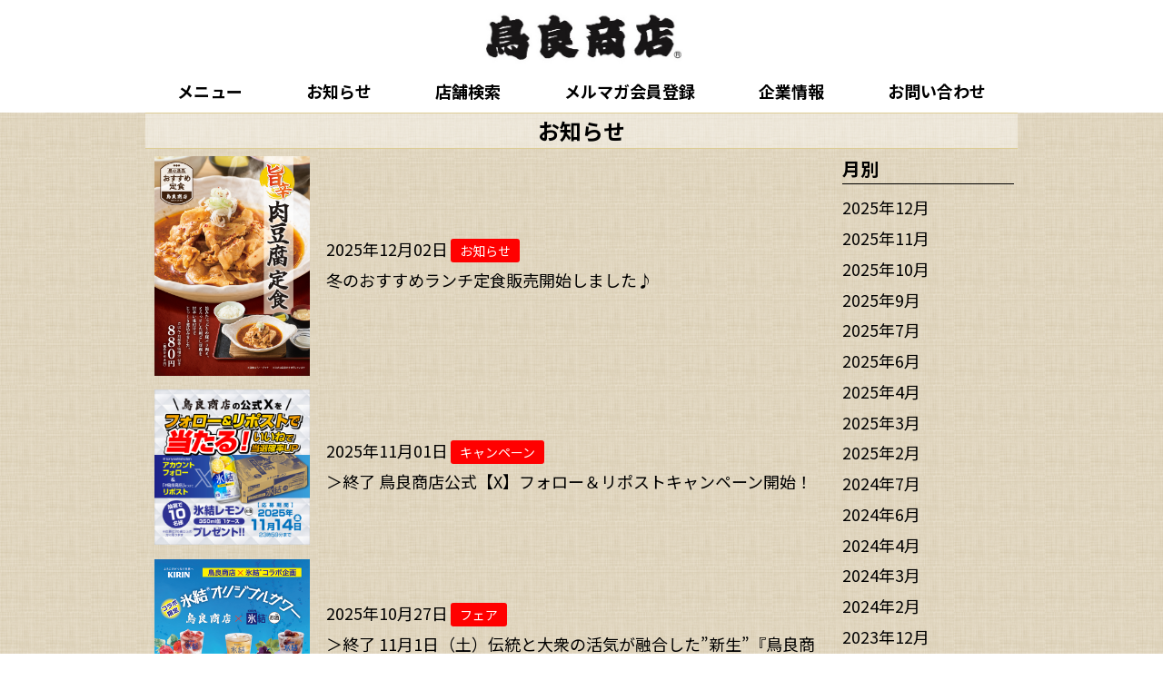

--- FILE ---
content_type: text/html; charset=UTF-8
request_url: https://toriyoshishoten.jp/news/
body_size: 10642
content:
<!DOCTYPE html>
<html lang="ja">

<head>
<meta charset="UTF-8">
<meta http-equiv="X-UA-Compatible" content="IE=edge" />
<meta name="viewport" content="width=device-width,initial-scale=1" />
<script src="https://kit.fontawesome.com/6289da0e1e.js" crossorigin="anonymous"></script>
<link rel="preconnect" href="https://fonts.googleapis.com">
<link rel="preconnect" href="https://fonts.gstatic.com" crossorigin>
<link href="https://fonts.googleapis.com/css2?family=Noto+Sans+JP:wght@300;400;700&family=Noto+Serif+JP:wght@300;400;700&display=swap" rel="stylesheet">
<link rel="stylesheet" href="https://toriyoshishoten.jp/wp-content/themes/rc_brand/style.css" type="text/css" media="all" />
<meta name='robots' content='index, follow, max-image-preview:large, max-snippet:-1, max-video-preview:-1' />
	<style>img:is([sizes="auto" i], [sizes^="auto," i]) { contain-intrinsic-size: 3000px 1500px }</style>
	
	<!-- This site is optimized with the Yoast SEO plugin v26.8 - https://yoast.com/product/yoast-seo-wordpress/ -->
	<title>ニュース | 鳥良商店</title>
	<meta name="description" content="鳥良商店 のニュース ページです。鶏料理屋ならではの商品を、美味しく気軽に。『鶏料理屋ならではの商品を、美味しく気軽にお楽しみいただく』をコンセプトに、看板料理手羽先唐揚はもちろんのこと、鶏くわ焼き、鶏そばといった鶏料理の魅力を味わい尽くせるラインナップが自慢です。" />
	<link rel="canonical" href="https://toriyoshishoten.jp/news/" />
	<link rel="next" href="https://toriyoshishoten.jp/news/page/2/" />
	<meta property="og:locale" content="ja_JP" />
	<meta property="og:type" content="website" />
	<meta property="og:title" content="ニュース | 鳥良商店" />
	<meta property="og:description" content="鳥良商店 のニュース ページです。鶏料理屋ならではの商品を、美味しく気軽に。『鶏料理屋ならではの商品を、美味しく気軽にお楽しみいただく』をコンセプトに、看板料理手羽先唐揚はもちろんのこと、鶏くわ焼き、鶏そばといった鶏料理の魅力を味わい尽くせるラインナップが自慢です。" />
	<meta property="og:url" content="https://toriyoshishoten.jp/news/" />
	<meta property="og:site_name" content="鳥良商店" />
	<meta name="twitter:card" content="summary_large_image" />
	<script type="application/ld+json" class="yoast-schema-graph">{"@context":"https://schema.org","@graph":[{"@type":"CollectionPage","@id":"https://toriyoshishoten.jp/news/","url":"https://toriyoshishoten.jp/news/","name":"ニュース | 鳥良商店","isPartOf":{"@id":"https://toriyoshishoten.jp/#website"},"description":"鳥良商店 のニュース ページです。鶏料理屋ならではの商品を、美味しく気軽に。『鶏料理屋ならではの商品を、美味しく気軽にお楽しみいただく』をコンセプトに、看板料理手羽先唐揚はもちろんのこと、鶏くわ焼き、鶏そばといった鶏料理の魅力を味わい尽くせるラインナップが自慢です。","breadcrumb":{"@id":"https://toriyoshishoten.jp/news/#breadcrumb"},"inLanguage":"ja"},{"@type":"BreadcrumbList","@id":"https://toriyoshishoten.jp/news/#breadcrumb","itemListElement":[{"@type":"ListItem","position":1,"name":"ホーム","item":"https://toriyoshishoten.jp/"},{"@type":"ListItem","position":2,"name":"ニュース"}]},{"@type":"WebSite","@id":"https://toriyoshishoten.jp/#website","url":"https://toriyoshishoten.jp/","name":"鳥良商店","description":"鶏料理専門店","potentialAction":[{"@type":"SearchAction","target":{"@type":"EntryPoint","urlTemplate":"https://toriyoshishoten.jp/?s={search_term_string}"},"query-input":{"@type":"PropertyValueSpecification","valueRequired":true,"valueName":"search_term_string"}}],"inLanguage":"ja"}]}</script>
	<!-- / Yoast SEO plugin. -->


<link rel="alternate" type="application/rss+xml" title="鳥良商店 &raquo; ニュース フィード" href="https://toriyoshishoten.jp/news/feed/" />
<link rel='stylesheet' id='wp-block-library-css' href='https://toriyoshishoten.jp/wp-includes/css/dist/block-library/style.min.css?ver=6.8.3' type='text/css' media='all' />
<style id='classic-theme-styles-inline-css' type='text/css'>
/*! This file is auto-generated */
.wp-block-button__link{color:#fff;background-color:#32373c;border-radius:9999px;box-shadow:none;text-decoration:none;padding:calc(.667em + 2px) calc(1.333em + 2px);font-size:1.125em}.wp-block-file__button{background:#32373c;color:#fff;text-decoration:none}
</style>
<style id='safe-svg-svg-icon-style-inline-css' type='text/css'>
.safe-svg-cover{text-align:center}.safe-svg-cover .safe-svg-inside{display:inline-block;max-width:100%}.safe-svg-cover svg{fill:currentColor;height:100%;max-height:100%;max-width:100%;width:100%}

</style>
<link rel='stylesheet' id='style-style-css' href='https://toriyoshishoten.jp/wp-content/themes/rc_brand/style.css?ver=6.8.3' type='text/css' media='all' />
<link rel='stylesheet' id='style-reset-css' href='https://cdn.jsdelivr.net/npm/destyle.css@3.0.2/destyle.css' type='text/css' media='all' />
<link rel='stylesheet' id='style-styles-css' href='https://toriyoshishoten.jp/wp-content/themes/rc_brand/assets/css/common.css' type='text/css' media='all' />
<link rel='stylesheet' id='style-drawer-css' href='https://cdnjs.cloudflare.com/ajax/libs/drawer/3.2.2/css/drawer.min.css' type='text/css' media='all' />
<link rel='stylesheet' id='style-swiper-css' href='https://cdnjs.cloudflare.com/ajax/libs/Swiper/8.4.7/swiper-bundle.css' type='text/css' media='all' />
<link rel='stylesheet' id='style-lightbox-css' href='https://cdnjs.cloudflare.com/ajax/libs/lightbox2/2.7.1/css/lightbox.css' type='text/css' media='all' />
<link rel='stylesheet' id='wp-pagenavi-css' href='https://toriyoshishoten.jp/wp-content/plugins/wp-pagenavi/pagenavi-css.css?ver=2.70' type='text/css' media='all' />
<script type="text/javascript" src="https://code.jquery.com/jquery-3.4.1.min.js?ver=3.4.1" id="jquery-js"></script>

		<!-- GA Google Analytics @ https://m0n.co/ga -->
		<script>
			(function(i,s,o,g,r,a,m){i['GoogleAnalyticsObject']=r;i[r]=i[r]||function(){
			(i[r].q=i[r].q||[]).push(arguments)},i[r].l=1*new Date();a=s.createElement(o),
			m=s.getElementsByTagName(o)[0];a.async=1;a.src=g;m.parentNode.insertBefore(a,m)
			})(window,document,'script','https://www.google-analytics.com/analytics.js','ga');
			ga('create', 'UA-147131784-3', 'auto');
			ga('send', 'pageview');
		</script>

	<!-- Markup (JSON-LD) structured in schema.org ver.4.8.1 START -->
<script type="application/ld+json">
{
    "@context": "https://schema.org",
    "@type": "BreadcrumbList",
    "itemListElement": [
        {
            "@type": "ListItem",
            "position": 1,
            "item": {
                "@id": "https://toriyoshishoten.jp",
                "name": "鳥良商店"
            }
        },
        {
            "@type": "ListItem",
            "position": 2,
            "item": {
                "@id": "https://toriyoshishoten.jp/news/",
                "name": "ニュース"
            }
        }
    ]
}
</script>
<!-- Markup (JSON-LD) structured in schema.org END -->
<link rel="icon" href="https://toriyoshishoten.jp/wp-content/uploads/2023/03/favicon.ico" sizes="32x32" />
<link rel="icon" href="https://toriyoshishoten.jp/wp-content/uploads/2023/03/favicon.ico" sizes="192x192" />
<link rel="apple-touch-icon" href="https://toriyoshishoten.jp/wp-content/uploads/2023/03/favicon.ico" />
<meta name="msapplication-TileImage" content="https://toriyoshishoten.jp/wp-content/uploads/2023/03/favicon.ico" />
<!-- Google tag (gtag.js) -->
<script async src="https://www.googletagmanager.com/gtag/js?id=G-8370KYXD5B"></script>
<script> window.dataLayer = window.dataLayer || [];
function gtag(){dataLayer.push(arguments);} 
gtag('js', new Date());
gtag('config', 'G-8370KYXD5B');
</script>

<style>

/* base */
html,body{
width: 100%;
font-family:'Noto Sans JP', sans-serif;
color:#000000;
font-size:18px;
font-weight:normal;
line-height: 1.6;
background: url('https://toriyoshishoten.jp/wp-content/uploads/2023/01/menu__bg.png') repeat;}
body{
position: relative;
}

h1{font-family:'Noto Sans JP', sans-serif;color:#000000;font-size:24px;font-weight:bold;}
h2{font-family:'Noto Sans JP', sans-serif;color:#000000;font-size:24px;font-weight:bold;}
h3{font-family:'Noto Sans JP', sans-serif;color:#000000;font-size:20px;font-weight:bold;}
h4{font-family:'Noto Sans JP', sans-serif;color:#000000;font-size:18px;font-weight:bold;}

/*----------------- header -----------------*/
header{
width: 100%;
font-family:'Noto Sans JP', sans-serif;
color:#000000;
font-size:18px;
font-weight:normal;
background: #FFFFFF;position: fixed;
top: 0;
z-index: 100;
}

#nav-pc-wrapper{
width: 960px;
margin: 0 auto;
display: flex;
flex-direction: column;
}
.logo_wrap{
width: 100%;
display: flex;
flex-direction: row;
justify-content: center;
align-items: center;
padding: 3px;
}
/* 2024.05.01 start*/
.logo_sp_wrap{
display: flex;
flex-direction: row;
align-items: center;
justify-content: center;height: 60px;
margin: 0 10px;
}
/* 2024.05.01 end*/
.logo_wrap img{
height: 70px;
}

.navi_wrap{
width: 100%;
display: flex;
flex-direction: row;
justify-content: space-around;
padding: 10px 0 10px 0;
}

.navi_wrap a{
font-family:'Noto Sans JP', sans-serif;
color:#000000;
font-size:18px;
font-weight:bold;
}
.hamburger__line {
background-color: #000000;
}
.sp-nav{
background-color: ;    
}
.sp-nav a{
font-family:'Noto Sans JP', sans-serif;
color:#000000;
font-size:18px;
font-weight:bold;
}

@media (max-width: 1140px) {
    #nav-pc-wrapper{
        display: none;
    }
}
/* 2024.05.01 start*/
.pulldown_wrap{
position: absolute;
bottom: 10px;
right: 30px;
top: unset;
}
.pulldown_inwrap{
position: relative;
}
.pulldown_text{
font-family:'Noto Sans JP', sans-serif;
color:#000000;
font-size:px;;
font-weight:normal;
background: #FFFFFF;
padding: px;
border-radius: px;
white-space: nowrap;
cursor: pointer;
}
.pulldown_inner{
display:none;
position: absolute;
top: 42px;
right: 0px;
font-family:'Noto Sans JP', sans-serif;
color:#000000;
font-size:px;;
font-weight:normal;
background: #FFFFFF;
border: px solid ;
}
.pulldown_item{
padding:px;
border: px solid ;
text-align:left;
white-space: nowrap;
}
.pulldown_item a{
display: block;
}
@media (max-width: 1140px) {
.pulldown_wrap{
position:fixed;
right: 60px;
top: 15px;
bottom: unset;
}
}
/* 2024.05.01 end*/
/*----------------- swiper -----------------*/
.swiper
{
width: 100%;
margin-bottom: 10px;
}
.swiper-wrapper{
width: 1000px;
height: 470px;
}
.swiper-slide {
text-align: center;
width: 100%;
height: 100%;
}

.swiper-slide-next{
opacity: 0.5;
}
.swiper-slide-prev{
opacity: 0.5;
}

.swiper-slide.swiper-slide-active {
opacity: 1;
}
.swiper-button-prev::after,
.swiper-button-next::after {
color: rgb(255,255,255);
}
.swiper-pagination-bullet {
background-color: rgb(255,255,255);
}
@media (max-width: 400px) {
    .swiper-wrapper{
        height: 400px;
    }
}

/*----------------- banner -----------------*/
.banner_wrap{
width: 100%;
}
.banner_list{
width: 960px;
margin: 0 auto;
display: flex;
flex-direction: column;
}
.banner_list li{
margin: 10px 0;
}
.banner_list li img{
width: 100%;
}
.top_spacer{
height: 0px;
}

@media (max-width: 1140px) {
    .banner_list{
        width: 98%;
    }
}

/*----------------- breadcrumbs -----------------*/
.breadcrumbs-box{
width: 100%;
background:#FFFFFF;
color:#000000;
padding: 5px;
}
#breadcrumbs{
width: 960px;
margin: 0 auto;
font-family:'Noto Sans JP', sans-serif;
font-size:12px;
font-weight:normal;
}

@media (max-width: 1140px) {
    #breadcrumbs{
        width: 98%;
    }
}

/*----------------- top shopname -----------------*/
.shopname_wrap{
width: 100%;
}
.shopname_inner{
width: 960px;
margin: 0 auto;
}
.shopname_inner h1{
text-align: center;
color:rgb(0,0,0);
font-family:'Noto Sans JP', sans-serif;
font-size:26px;
font-weight:bold;
}

@media (max-width: 1140px) {
    .shopname_inner{
        width: 98%;
    }
}

/*----------------- top about -----------------*/
.aboutus_wrap{
width: 100%;
background: url('https://toriyoshishoten.jp/wp-content/uploads/2023/01/maru-bg02.png') repeat;padding: % 0 % 0;
}
.aboutus_list{
width: 960px;
margin: 0 auto;
display: flex;
flex-direction: column;
background: ;}
.aboutus_midashi{
font-family:'Noto Sans JP', sans-serif;
color:#000000;
font-size:24px;font-weight:normal;
background:;
text-align:center;
}

.aboutus_line{
border: 0;
border-top: 1px solid #ddcc94; 
}
.aboutus_item{
display: flex;
flex-direction: row;
align-items: center;
padding: % 0 0 0;
}
.aboutus_item_left{
display: flex;
flex-direction: row;
justify-content: space-between;
align-items: center;
padding: % 0 0 0;
}
.aboutus_item_right{
display: flex;
flex-direction: row-reverse;
justify-content: space-between;
align-items: center;
padding: % 0 0 0;
}
/*2024.05.01 start*/
.aboutus_item .aboutus_img{
width: 95%;
}
.aboutus_item_left .aboutus_img,
.aboutus_item_right .aboutus_img{
width: 35%;
}
/*2024.05.01 end*/
.aboutus_item .aboutus_txtarea{
width: 100%;
display: flex;
flex-direction: column;
align-items: center;
word-break: break-word; /*2024.05.01*/
}
.aboutus_item_left .aboutus_txtarea{
width: 60%;
display: flex;
flex-direction: column;
word-break: break-word; /*2024.05.01*/
}
.aboutus_item_right .aboutus_txtarea{
width: 60%;
display: flex;
flex-direction: column;
}

.aboutus_komidashi{
font-family:'Noto Sans JP', sans-serif;
color:#000000;
font-size:24px;font-weight:normal;
background:;
}

.aboutus_txt{
font-family:'Noto Sans JP', sans-serif;
color:#000000;
font-size:18px;font-weight:normal;
background:;
padding: 20px;
}

@media (max-width: 1140px) {
    .aboutus_list{
        width: 98%;
    }
    .aboutus_item_left,
    .aboutus_item_right{
        flex-direction: column;
    }
    .aboutus_img{
        width: 100%;
    }
    .aboutus_item_left .aboutus_txtarea,
    .aboutus_item_right .aboutus_txtarea{
        width: 100%;
    }
}

/*----------------- top news -----------------*/
.topnews_wrap{
width: 100%;
background: url('https://toriyoshishoten.jp/wp-content/uploads/2023/01/menu__bg.png') repeat;padding: 2% 0 2% 0;
}
.topnews_list{
width: 960px;
margin: 0 auto;
display: flex;
flex-direction: column;
background: ;}
.topnews_midashi{
font-family:'Noto Sans JP', sans-serif;
color:#000000;
font-size:24px;font-weight:bold;
background:rgba(255,255,255,0.4);
text-align:center;
}
.topnews_line{
border: 0;
border-top: 1px solid #ddcc94; 
}
/*2024.05.01 start*/
.topnews_item_wrap{
display: flex;
flex-direction: column;
gap: 20px;
margin: 2% 0 0 0;
}
.topnews_item{
display: flex;
flex-direction: row;
justify-content: space-between;
font-family:'Noto Sans JP', sans-serif;
font-size:18px;color:#000000;    
font-weight:normal;
background:;
gap: 2%;
margin: 0.5%;
}
.topnews_item img{
width: 20%;
}
.topnews_item_right{
width: 78%;
display: flex;
flex-direction: column;
}
/*2024.05.01 end*/
.topnews_item_righttop{
display: flex;
flex-direction: row;
align-items: center;
margin: 3px;
}
/*2024.05.01 start*/
.topnews_date{
display: flex;
align-items: center;
margin: 0 3px 3px 3px;
white-space: nowrap;
}
/*2024.05.01 end*/
.topnews_taxonomy{
display: flex;
align-items: center;
flex-wrap: wrap;
gap: 5px;
}
.taxonomymark{
font-family:'Noto Sans JP', sans-serif;
font-size:14px;
color:#FFFFFF;    
font-weight:normal;
background:#FF0000;
display: inline-block;
padding: 2px 10px;
border-radius: 3px;
}
.topnews_komidashi{
display:flex;
flex-direction: row;
align-items: center;
margin: 3px;
}
.newmark{
font-family:'Noto Sans JP', sans-serif;
font-size:16px;
color:#FF0000;    
font-weight:normal;
background:;
padding: 2px 10px;
display: inline;
}
/*2024.05.01 start*/
@media (max-width: 1140px) {
    .topnews_list{
    width: 98%;
    }
    .topnews_item_wrap{
    gap: 20px;
    }
    .topnews_item{
    align-items: start;
    gap: 2%;
    }
    .topnews_date{
    margin-bottom: 1%;
    }
    .topnews_item img{
    width: 40%;
    }
    .topnews_item_right{
    width: 58%;
    }
    .topnews_item_righttop{
    margin: 0;
    flex-direction: column;
    align-items: start;
    }
    .topnews_komidashi{
    margin: 0;
    }
    .newmark{
    padding: 0;
    }
}
/*2024.05.01 end*/
/*----------------- top shop -----------------*/
.shop_wrap{
width: 100%;
background: url('https://toriyoshishoten.jp/wp-content/uploads/2023/01/maru-bg02.png') repeat;padding: 2% 0 2% 0;
}
.shop_inner{
width: 960px;
margin: 0 auto;
display: flex;
flex-direction: column;
background: ;}
.shop_midashi{
font-family:'Noto Sans JP', sans-serif;
color:#000000;
font-size:24px;font-weight:bold;
background:rgba(255,255,255,0.6);
text-align:center;
}
.shop_line{
border: 0;
border-top: 1px solid #ddcc94; 
}

.shop_komidashi{
padding: 0.5%;
font-family:'Noto Sans JP', sans-serif;
color:#000000;
font-size:24px;font-weight:normal;
background:rgba(255,255,255,0.4);
text-align:left;
border-radius:5px;
}

.shop_pref{
display: flex;
flex-direction: column;
}
.shop_pref:nth-of-type(1) {
margin-top: 3%;
}
.shop_list{
display: flex;
flex-direction: row;
flex-wrap: wrap;
justify-content:space-between;
}
/*2024.05.01 start*/
.shop_info{
width: 32%;
margin-bottom: 1%;
}
/*2024.05.01 end*/
.shop_link{
display: flex;
flex-direction: column;
font-family:'Noto Sans JP', sans-serif;
color:#000000;
font-size:18px;font-weight:normal;
background:rgba(255,255,255,0.3);
margin: 1% 0 0;
border: 1px solid rgb(226,216,195);
}
.shop_name{
font-weight:bold;
font-size:18px;margin: 2% 1%;
line-height: 1.5;
}
.shop_addr{
margin: 1%;
line-height: 1.5;
}
.shop_tel{
margin: 1%;
}

.shop_img{
width: 100%;
}
.shop_img iframe,
.shop_img img
{
width:100%;
}
.pref_outer{
position: relative;
cursor: pointer;
transition: .2s;
padding: 5px;
}
.p_box {
  position: absolute;
  top: 50%;
  right: 1rem;
  width: 20px;
  height: 20px;
  margin-top: -10px;
}
.p_box:before,
.p_box:after {
  position: absolute;
  content: "";
  margin: auto;
  box-sizing: border-box;
  vertical-align: middle;
}
.pref_inner{
display: none;
padding: 5px;
}
.p_box:before {
  border-top: 2px solid #CCCCCC;
  width: 20px;
  height: 0;
  top: 0;
  bottom: 0;
  right: 0;
}
.p_box:after {
  border-left: 2px solid #CCCCCC;
  width: 0;
  height: 20px;
  top: 0;
  bottom: 0;
  right: 9px;
  transition: .3s;
}
.pref_outer.open .p_box:after {
  height: 0;
}

@media (max-width: 1140px) {
    .shop_inner{
        width: 98%;
    }
    /*2024.05.01 start*/
    .shop_info{
        width: 49%;
    }
    /*2024.05.01 end*/
}

/*----------------- top menu -----------------*/
.topmenu_wrap{
width: 100%;
background: url('https://toriyoshishoten.jp/wp-content/uploads/2023/01/maru-bg02.png') repeat;padding: 2% 0 2% 0;
}
.topmenu_list{
width: 960px;
margin: 0 auto;
display: flex;
flex-direction: column;
background: ;}
.topmenu_midashi{
font-family:'Noto Sans JP', sans-serif;
color:#000000;
font-size:24px;font-weight:bold;
background:;
text-align:center;
}
.topmenu_line{
border: 0;
border-top: 1px solid #ddcc94; 
}
.topmenu_area{
margin-top: 2%;
}
/*2024.05.01 start*/
.topmenu_item_wrap{
display: flex;
flex-direction: row;
flex-wrap: wrap;
justify-content:space-between;
}
.topmenu_item{
display: flex;
flex-direction: column;
margin: 0.5%;
}
/*2024.05.01 end*/
.topmenu_img{
width: 100%;
}

.topmenu_pack{
display: flex;
flex-direction: column;
}

.topmenu_name{
width: 100%;
text-align: left;
}
.topmenu_name_right{
width: 100%;
text-align: right;
}
.topmenu_name_center{
width: 100%;
text-align: center;
}

.topmenu_txt{
width: 100%;
text-align: left;
}

.topmenu_price{
width: 100%;
text-align: right;
}
.topmenu_btn{
display: inline-block;
padding: 1% 1%;
margin-top: 2%;
width:100%;
}

.menu_question{
position: relative;
cursor: pointer;
transition: .2s;
background: #EEEEEE;
padding: 1px;
margin: 1px;
}
.m_box::after {
  content: "";
  position: absolute;
  right: 10px;
  top: 50%;
  transition: all 0.2s ease-in-out;
  display: block;
  width: 10px;
  height: 10px;
  border-top: solid 3px #999;
  border-right: solid 3px #999;
  transform: translateY(-50%) rotate(135deg);
}
.menu_answer{
display: none;
padding: 5px;
}
.menu_question.open .m_box::after {
    transform: translateY(-50%) rotate(315deg);
}

@media (max-width: 1140px) {
    .topmenu_list{
        width: 98%;
    }
    /*
    .topmenu_item{
        width: 49% !important;
    }
    */
}

/*----------------- top photo -----------------*/
.topphoto_wrap{
width: 100%;
background: url('https://toriyoshishoten.jp/wp-content/uploads/2023/01/intro-bg-1.png') repeat;padding: 2% 0 2% 0;
}
.topphoto_list{
width: 960px;
margin: 0 auto;
display: flex;
flex-direction: column;
background: ;}
.topphoto_midashi{
font-family:'Noto Sans JP', sans-serif;
color:#000000;
font-size:24px;font-weight:bold;
background:rgba(255,255,255,0.4);
text-align:center;
}

.topphoto_line{
border: 0;
border-top: 1px solid #ddcc94; 
}
.topphoto_item{
display: flex;
flex-direction: row;
flex-wrap: wrap;
justify-content: space-between;
margin: 2% 0 0 0;
}
.topphoto_img {
width: 32%;
margin: 0.5%;
}
.topphoto_img img{
width: 100%;
}
.topphoto_more{
width: 960px;
margin: 0 auto;
display: flex;
justify-content: center;
}
.more_btn{
padding: 5px 30px;
margin-top: 2%;
font-family:'Noto Sans JP', sans-serif;
color:#FFFFFF;
border-radius: 5px;
font-size:18px;font-weight:normal;
background:#000000;
border: 1px solid #000000;
}

@media (max-width: 1140px) {
    .topphoto_list,
    .topphoto_more{
        width: 98%;
    }
    .topphoto_img {
        width: 49%;
    }
    .photoimg_no{
        display: none;
    }
}

/*----------------- top q&a -----------------*/
.qa_wrap{
width: 100%;
background: ;padding: % 0 % 0;
}
.qa_list{
width: 960px;
margin: 0 auto;
display: flex;
flex-direction: column;
background: ;}
.qa_midashi{
font-family:'Noto Sans JP', sans-serif;
color:#000000;
font-size:24px;font-weight:normal;
background:;
text-align:left;
}
.qa_line{
border: 0;
border-top: px solid #FFFFFF; 
}
.qa_item{
display: flex;
flex-direction: column;
margin: % 0 0 0;
}
.qa_set{
font-family:'Noto Sans JP', sans-serif;
color:#000000;
font-size:24px;font-weight:normal;
background:;
display: flex;
flex-direction: column;
margin: 0 0 1% 0;
border: 1px solid #CCCCCC;
padding: 5px;
}
.qa_question{
position: relative;
cursor: pointer;
transition: .2s;
padding: 5px;
}
.i_box {
  position: absolute;
  top: 50%;
  right: 0.5rem;
  width: 20px;
  height: 20px;
  margin-top: -10px;
}
.i_box:before,
.i_box:after {
  position: absolute;
  content: "";
  margin: auto;
  box-sizing: border-box;
  vertical-align: middle;
}
.qa_answer{
display: none;
padding: 5px;
}
.i_box:before {
  border-top: 2px solid #CCCCCC;
  width: 20px;
  height: 0;
  top: 0;
  bottom: 0;
  right: 0;
}
.i_box:after {
  border-left: 2px solid #CCCCCC;
  width: 0;
  height: 20px;
  top: 0;
  bottom: 0;
  right: 9px;
  transition: .3s;
}
.qa_question.open .i_box:after {
  height: 0;
}

@media (max-width: 1140px) {
    .qa_list{
        width: 98%;
    }
}

/*----------------- top link -----------------*/
.toplink_wrap{
width: 100%;
background: url('https://toriyoshishoten.jp/wp-content/uploads/2023/01/maru-bg02.png') repeat;padding: 2% 0 2% 0;
}
.toplink_list{
width: 960px;
margin: 0 auto;
display: flex;
flex-direction: column;
background: ;}
.toplink_midashi{
font-family:'Noto Sans JP', sans-serif;
color:#000000;
font-size:24px;font-weight:bold;
background:rgba(255,255,255,0.6);
text-align:center;
}
.toplink_line{
border: 0;
border-top: 1px solid #ddcc94; 
}
.toplink_item{
display: flex;
flex-direction: row;
flex-wrap: wrap;
justify-content: space-between;
align-items: center;
margin: 2% 0 0 0;
}
.toplink_item li{
width: 49%;
background:rgba(255,255,255,0.6);
border: 1px solid rgb(221,204,148);
text-align: center;
margin-bottom: 1%;
}
.toplink_btn{
display:block;
width: 100%;
font-family:'Noto Sans JP', sans-serif;
font-size:24px;color:#000000;
font-weight:normal;
margin: 1%;
}

@media (max-width: 1140px) {
    .toplink_list{
        width: 98%;
    }
    .toplink_item li{
        width: 100%;
    }
}

/*----------------- menu page -----------------*/
.menu_wrap{
width: 100%;
background: url('https://toriyoshishoten.jp/wp-content/uploads/2023/01/maru-bg01.png') repeat;margin-bottom:px;
}

.menu_head{
background:url('') repeat;
height: px;
}

.menu_list{
width: 960px;
margin: 0 auto;
display: flex;
flex-direction: column;
background: url('https://toriyoshishoten.jp/wp-content/uploads/2023/01/menu-bg02.png') repeat;padding: % 0 % 0;
}

.menu_midashi{
font-family:'Noto Sans JP', sans-serif;
color:#000000;
font-size:24px;font-weight:normal;
background:;
text-align:center;
}
.menu_line{
border: 0;
border-top: 1px solid #ddcc94; 
}

.menu_komidashi{
font-family:'Noto Sans JP', sans-serif;
color:#000000;
font-size:24px;font-weight:normal;
background:;
text-align:center;
}

.menu_area{
margin-top: %;
}

.menu_item_wrap{
display: flex;
flex-direction: row;
flex-wrap: wrap;
justify-content:space-between;
}

.menu_item{
display: flex;
flex-direction: column;
margin: 0.5%; /*2024.05.01*/
}

a.menu_item{ z-index: 2; }

.menu_img{
width: 100%;
}

.menu_pack{
display: flex;
flex-direction: column;
padding: 0 1%;
}

.menu_name{
width: 100%;
text-align: left;
}
.menu_name_right{
width: 100%;
text-align: right;
}
.menu_name_center{
width: 100%;
text-align: center;
}
.menu_txt{
width: 100%;
text-align: left;
word-break:break-word; /*2024.05.01*/
}
.menu_price{
width: 100%;
text-align: right;
}
.menu_btn{
display: inline-block;
padding: 1%;
margin-top: %;
width:100%;
}

.menu_head_txt{
margin-top: %;
text-align: center;
}
.menu_link_wrap{
margin-top: %;
}
.menu_link_item{
margin-top: %;
display: flex;
flex-direction: row;
flex-wrap: wrap;
align-items: center;
justify-content: space-evenly;
}
.menu_link_item li{
border: 1px solid #CCCCCC;
padding: 5px 10px;
text-align: center;
}
.menu_link_item li a{
display: block;
}
.menu_foot_txt{
margin-top: %;
text-align: center;
font-size: 0.8em;
}


@media (max-width: 1140px) {
    .menu_list{
        width: 98%;
    }
    /*
    .menu_item{
        width: 49% !important;
    }
    */
}

/*----------------- photo page -----------------*/
.photo_wrap{
width: 100%;
background: ;margin-bottom:px;
}

.photo_head{
background:url('') repeat;
height: px;
}

.photo_list{
width: 960px;
margin: 0 auto;
display: flex;
flex-direction: column;
background: ;padding: 2% 0 2% 0;
}

.photo_midashi{
font-family:'Noto Sans JP', sans-serif;
color:#000000;
font-size:24px;font-weight:bold;
background:rgba(255,255,255,0.4);
text-align:center;
}
.photo_line{
border: 0;
border-top: 1px solid #ddcc94; 
}
.photo_item{
display: flex;
flex-direction: row;
flex-wrap: wrap;
justify-content: space-between;
margin: 2% 0 0 0;
}
.photo_item .photo_img{
width: 32%;
margin: 0.5%; /* 2024.05.01 */
}
.photo_img img{
width: 100%;
}

@media (max-width: 1140px) {
    .photo_list{
        width: 98%;
    }
    .photo_item .photo_img{
        width: 49%;
    }
}

/*----------------- news page -----------------*/
.news_wrap{
width: 100%;
background: url('https://toriyoshishoten.jp/wp-content/uploads/2023/01/menu__bg.png') repeat;margin-bottom:px;
}

.news_head{
background:url('') repeat;
height: px;
}

.news_list{
width: 960px;
margin: 0 auto;
display: flex;
flex-direction: column;
background: ;padding: % 0 % 0;
}

.news_midashi{
font-family:'Noto Sans JP', sans-serif;
color:#000000;
font-size:24px;font-weight:bold;
background:rgba(255,255,255,0.4);
text-align:center;
}
.news_line{
border: 0;
border-top: 1px solid #ddcc94; 
}
.news_container{
display: flex;
flex-direction: row;
flex-wrap: wrap;
justify-content: space-around;
margin: % 0 0 0;
}

.news_item{
width: 79%;
display: flex;
flex-direction: column;
}
.news_item li{
display: flex;
flex-direction: row;
justify-content: space-between;
align-items: center;
margin: 1%;
}
.news_item li img{
width: 23%;
}
.news_item_right{
width: 75%;
display: flex;
flex-direction: column;
}
.news_item_head{
display: flex;
flex-direction: row;
}
.news_item a{
margin: 3px;
}
.news_archives{
width: 20%;
display: flex;
flex-direction: column;
}
.news_archives h3{
border-bottom: 1px solid #000000;
margin:3% 1%;
}
@media (max-width: 1140px) {
.news_archives h3{
margin:2% 1%;
}
}
.news_archives li{
margin: 3% 1%;
}
.news_desc{
width: 79%;
display: flex;
flex-direction: column;
}
.news_taxonomy{
display:flex;
gap: 5px;
flex-wrap: wrap;
}
/* 2024.07.30 start */
.news_title{
font-family:'Noto Sans JP', sans-serif;
color:#000000;
/*background-color:#FFFFFF;*/
text-align:left;
font-size:24px;margin: 3%;
}
/* 2024.07.30 end */
.news_detail_head{
display: flex;
flex-direction: row;
gap: 5px;
margin: 3%;
font-family:'Noto Sans JP', sans-serif;
color:#000000;
font-size:18px;font-weight:normal;
}
.news_detail{
margin: 3%;
font-family:'Noto Sans JP', sans-serif;
color:#000000;
font-size:18px;font-weight:normal;
word-wrap: break-word;
}
.news_detail p{
margin-bottom:18px;}
.news_detail a{
text-decoration: underline;
}
.news_pagenavi{
display: flex;
flex-direction: row;
justify-content: space-around;
margin: %;
}
.news_pageleft{
width: 79%;
justify-content: center;
display: flex;
}
.news_pageright{
width: 20%;
}



@media (max-width: 1140px) {
    .news_list{
        width: 98%;
    }
    .news_container,
    .news_pagenavi{
        flex-direction: column;
    }
    .news_detail_head{
    flex-direction: column;
    gap: 5px;
    }
    .news_date,
    .news_taxonomy{
    width: 100%;
    }
    .news_item li{
    align-items: start;
    }
    .news_item_head{
    width: 100%;
    flex-direction: column;
    }
    .news_pageleft,
    .news_item,
    .news_archives,
    .news_item li a{
    width: 100%;
    }
    .news_desc,
    .news_item,
    .news_archives {
        width: 100%;
        margin-bottom: %;
    }
}

/*----------------- footer -----------------*/
footer{
width: 100%; 
background: ;}
.footer_wrap{
width: 960px;
margin: 0 auto;
display: flex;
flex-direction: column;
}
.snsicons{
width: 100%;
margin: 0 auto;
display: flex;
flex-direction: row;
justify-content: center;
padding: 10px;
}
.snsicons a{
display:block;
text-decoration: none;
margin: 0 10px;
color: #000000;
}
.footer_links{
width: 100%;
margin: 0 auto;
}
.footer_links ul{
display: flex;
flex-direction: row;
flex-wrap: wrap;
justify-content: center;
padding: 10px;
}
.footer_links_item{
display:block;
text-decoration: none;
margin: 0;
font-family:'Noto Sans JP', sans-serif;
color:#000000;
font-size:14px;
font-weight:normal;
}
.footer_links_item:not(:last-child)::after{
content: '│';
}
.copyrights{
font-family:'Noto Sans JP', sans-serif;
color:#000000;
font-size:12px;
font-weight:normal;
background:;
height: 60px;
align-items: center;
display: flex;
justify-content: center;
}
#page_top a {
background-color: #000000;
color: #FFFFFF;
}
.footer_sp_wrap{
display: block;
width: 100%;
position: fixed;
bottom: 0;
}
.footer_sp_item{
display: flex;
flex-direction: row;
}
.footer_sp_btn{
border-right: 1px solid #CCCCCC;
}
/* 2024.01.15 */
.footer_sp_btn:last-child{
border-right: 0;
}
/* 2024.01.15 */
.footer_sp_btn a{
display: flex;
flex-direction: column;
align-items: center;
justify-content: center;
height: 50px;
}

@media (max-width: 1140px) {
    .copyrights{
        height: 50px;
    }
    .footer_wrap{
        width: 98%;
    }
}
@media (min-width: 1141px) {
    .footer_sp_wrap {
        display: none;
    }
}

/*----------------- modal -----------------*/
.overlay {
display: none;
width: 100%;
height: 100%;
background: rgba(0,0,0,0.6);
position: fixed;
top: 0;
z-index: 101
}
/* 2024.01.15 */
.btn_area {
/*width: 400px;*/
/*height: 250px;*/
min-width: 400px;
max-width: 80%;
height: 80vh;
position: absolute;
top: 50%;
left: 50%;
transform: translate(-50%,-50%);
background: #fff;
text-align: center;
z-index: 102;
padding: 10px;
overflow: auto;
}
@media (max-width: 480px) {
.btn_area {
min-width: unset;
max-width: unset;
width: 80%;
}
}
/* 2024.01.15 */
.btn_area .ttl {
font-weight: bold
}
.btn_area p {
padding: 15px
}
.btn_area button {
display: block;
margin: 0 auto;
background: #333;
color: #fff;
padding: 5px 10%;
border: none
}
.btn_area button:hover {
background: #777
}

/*----------------- english btn -----------------*/
.english_btn{
    position: absolute;
    top: 0px;
    right: 30px;
    height: 76px;
    display: flex;
    justify-content: center;
    align-items: center;
}
.english_btn ul{
    background: ;
    font-family:;
    color: ;
    font-size: px;
    font-weight: ;
    display: flex;
    flex-direction: row;
    border: px solid ;
    border-radius: px;
    padding: 0px 5px;
}
.english_btn_item a{
    padding: 3px;
}
.english_btn_item a.btnnow{
    color: ;
}
.english_btn_item:not(:last-child)::after{
    content: '│';
    color: ;
}
@media (max-width: 1140px) {
    .english_btn{
        display: none;
    }
}
</style>
<script type="application/ld+json">
{
    "@context": "https://schema.org",
    "@type": "Restaurant",
    "name": "",
    "image": "https://toriyoshishoten.jp/wp-content/uploads/2024/08/9ee4cba38b0bf1140aa825182f6bc945.jpg",
    "url": "https://toriyoshishoten.jp/",
    "telephone": "+81",
    "menu": "https://toriyoshishoten.jp/menu/",
    "acceptsReservations": "True",
    "servesCuisine": "https://toriyoshishoten.jp/",
    "address": {
        "@type": "PostalAddress",
        "streetAddress": "",
        "addressLocality": "",
        "postalCode": "",
        "addressCountry": "ja",
        "addressRegion": ""
    },
    "geo": {
        "@type": "GeoCoordinates",
        "latitude": "",
        "longitude": ""
    },
    "openingHours": [
        "Mo-Su 16:00-00:00"
    ],
    "priceRange": ""
}
</script>


<meta name="google-site-verification" content="0nRaDnyKvNf2_x6pFp5P0s2Q4Z7bQ2s5ssiFvKba9P0" /></head>
<body>
<header id="header">
    <nav id="nav-pc-wrapper">
        <div class="logo_wrap">    
    <h1><a href='https://toriyoshishoten.jp/'><img src='https://toriyoshishoten.jp/wp-content/uploads/2024/08/9ee4cba38b0bf1140aa825182f6bc945.jpg' alt='鳥良商店'></a></h1>            
        </div>
        <ul class="navi_wrap">
    <li><a class='js-scroll-trigger' href='/#menu'>メニュー</a></li><li><a class='js-scroll-trigger' href='/#news'>お知らせ</a></li><li><a class='js-scroll-trigger' href='/#shoplist'>店舗検索</a></li><li><a class='js-scroll-trigger' href='https://sfp.mailmover.jp/' target='_blank'>メルマガ会員登録</a></li><li><a class='js-scroll-trigger' href='https://www.sfpdining.jp/company/' target='_blank'>企業情報</a></li><li><a class='js-scroll-trigger' href='https://www.sfpdining.jp/contact/' target='_blank'>お問い合わせ</a></li>        </ul>
    </nav>
    
    <div id="nav-wrapper" class="nav-wrapper">
        <div class="navi_sp_head">
            <div class="logo_sp_wrap">
            <a href='https://toriyoshishoten.jp/'><img src='https://toriyoshishoten.jp/wp-content/uploads/2024/08/9ee4cba38b0bf1140aa825182f6bc945.jpg' alt='鳥良商店'></a>                <div class="hamburger" id="js-hamburger">
                    <span class="hamburger__line hamburger__line--1"></span>
                    <span class="hamburger__line hamburger__line--2"></span>
                    <span class="hamburger__line hamburger__line--3"></span>
                </div>
            </div>
        </div>
        <nav class="sp-nav">
            <ul>
        <li><a href='/#menu' class='js-scroll-trigger sp-nav-link'><i class='fa-thin fa-angle-right'></i>メニュー</a></li><li><a href='/#news' class='js-scroll-trigger sp-nav-link'><i class='fa-thin fa-angle-right'></i>お知らせ</a></li><li><a href='/#shoplist' class='js-scroll-trigger sp-nav-link'><i class='fa-thin fa-angle-right'></i>店舗検索</a></li><li><a href='https://sfp.mailmover.jp/' target='_blank' class='js-scroll-trigger sp-nav-link'><i class='fa-thin fa-angle-right'></i>メルマガ会員登録</a></li><li><a href='https://www.sfpdining.jp/company/' target='_blank' class='js-scroll-trigger sp-nav-link'><i class='fa-thin fa-angle-right'></i>企業情報</a></li><li><a href='https://www.sfpdining.jp/contact/' target='_blank' class='js-scroll-trigger sp-nav-link'><i class='fa-thin fa-angle-right'></i>お問い合わせ</a></li>            </ul>
        </nav>
    </div>
    
        

</header>
<section class="news_wrap" id="%e5%86%ac%e3%81%ae%e3%81%8a%e3%81%99%e3%81%99%e3%82%81%e3%83%a9%e3%83%b3%e3%83%81%e5%ae%9a%e9%a3%9f%e8%b2%a9%e5%a3%b2%e9%96%8b%e5%a7%8b%e3%81%97%e3%81%be%e3%81%97%e3%81%9f%e2%99%aa">
    <div class="news_head"></div>

    <div class="news_list">
        <hr class="news_line">
        <h1 class="news_midashi">お知らせ</h1>
        <hr class="news_line">
        
        <div class="news_container">
            <ul class="news_item">
                <li>
                                    <img src="https://toriyoshishoten.jp/wp-content/uploads/2025/12/2ba6694eca7429683bb120a07761fd5b.png" alt="冬のおすすめランチ定食販売開始しました♪">
                                    <div class="news_item_right" >
                        <div class="news_item_head">
                            <div class="topnews_date">2025年12月02日</div>
                                                    <div class="topnews_taxonomy">
                            <div class="taxonomymark">お知らせ</div>                            </div>
                                                </div>
                        <a href="https://toriyoshishoten.jp/news/1207/">冬のおすすめランチ定食販売開始しました♪</a>
                    </div>
                </li>
                <li>
                                    <img src="https://toriyoshishoten.jp/wp-content/uploads/2025/10/3a601f101f9c869d75f7eb98e36f7675.jpg" alt="＞終了 鳥良商店公式【X】フォロー＆リポストキャンペーン開始！">
                                    <div class="news_item_right" >
                        <div class="news_item_head">
                            <div class="topnews_date">2025年11月01日</div>
                                                    <div class="topnews_taxonomy">
                            <div class="taxonomymark">キャンペーン</div>                            </div>
                                                </div>
                        <a href="https://toriyoshishoten.jp/news/1189/">＞終了 鳥良商店公式【X】フォロー＆リポストキャンペーン開始！</a>
                    </div>
                </li>
                <li>
                                    <img src="https://toriyoshishoten.jp/wp-content/uploads/2025/10/d52b7fd43a33b5fe13bc305738cdf722.png" alt="＞終了 11月1日（土）伝統と大衆の活気が融合した”新生”『鳥良商店』 全国27店舗で新たに始動! キリン「氷結®」との初コラボフェア開催">
                                    <div class="news_item_right" >
                        <div class="news_item_head">
                            <div class="topnews_date">2025年10月27日</div>
                                                    <div class="topnews_taxonomy">
                            <div class="taxonomymark">フェア</div>                            </div>
                                                </div>
                        <a href="https://toriyoshishoten.jp/news/1170/">＞終了 11月1日（土）伝統と大衆の活気が融合した”新生”『鳥良商店』 全国27店舗で新たに始動! キリン「氷結®」との初コラボフェア開催</a>
                    </div>
                </li>
                <li>
                                    <img src="https://toriyoshishoten.jp/wp-content/uploads/2024/10/93dc47cbbe569870d19dd2067f6766bc.jpg" alt="期間限定ランチ：9月10日（水）より「トマトチーズチキンステーキ定食」販売開始‼">
                                    <div class="news_item_right" >
                        <div class="news_item_head">
                            <div class="topnews_date">2025年09月03日</div>
                                                </div>
                        <a href="https://toriyoshishoten.jp/news/1031/">期間限定ランチ：9月10日（水）より「トマトチーズチキンステーキ定食」販売開始‼</a>
                    </div>
                </li>
                <li>
                                    <img src="https://toriyoshishoten.jp/wp-content/uploads/2025/07/202507_shoten_natsuosusume_w1920-h1920.jpg" alt="＞終了 7月15日（火）鳥良商店 「夏のおすすめ」メニュー販売開始！">
                                    <div class="news_item_right" >
                        <div class="news_item_head">
                            <div class="topnews_date">2025年07月11日</div>
                                                    <div class="topnews_taxonomy">
                            <div class="taxonomymark">フェア</div>                            </div>
                                                </div>
                        <a href="https://toriyoshishoten.jp/news/1143/">＞終了 7月15日（火）鳥良商店 「夏のおすすめ」メニュー販売開始！</a>
                    </div>
                </li>
                <li>
                                    <img src="https://toriyoshishoten.jp/wp-content/uploads/2025/06/9130734388f3f25c68607ff37b126a69.jpg" alt="＞終了 「にんにく×生姜」の香りが食欲を刺激！特製ダレで仕上げた鶏もも肉のスタミナ定食が、夏本番に向けて鳥良商店から登場！">
                                    <div class="news_item_right" >
                        <div class="news_item_head">
                            <div class="topnews_date">2025年06月05日</div>
                                                    <div class="topnews_taxonomy">
                            <div class="taxonomymark">新メニュー</div>                            </div>
                                                </div>
                        <a href="https://toriyoshishoten.jp/news/1120/">＞終了 「にんにく×生姜」の香りが食欲を刺激！特製ダレで仕上げた鶏もも肉のスタミナ定食が、夏本番に向けて鳥良商店から登場！</a>
                    </div>
                </li>
                <li>
                                    <img src="https://toriyoshishoten.jp/wp-content/uploads/2025/04/57c3c55d3be5e9b621ccbbb285b765ae.jpg" alt="＞終了 期間限定：昼のおすすめ定食 「鶏とキャベツの味噌炒め定食」5月12日より販売開始！">
                                    <div class="news_item_right" >
                        <div class="news_item_head">
                            <div class="topnews_date">2025年04月25日</div>
                                                </div>
                        <a href="https://toriyoshishoten.jp/news/1103/">＞終了 期間限定：昼のおすすめ定食 「鶏とキャベツの味噌炒め定食」5月12日より販売開始！</a>
                    </div>
                </li>
                <li>
                                    <img src="https://toriyoshishoten.jp/wp-content/uploads/2025/03/6f412adf4ffc538c91f45a42a8a05783.jpg" alt="3月24日（月）宴会コースがリニューアルします！">
                                    <div class="news_item_right" >
                        <div class="news_item_head">
                            <div class="topnews_date">2025年03月21日</div>
                                                    <div class="topnews_taxonomy">
                            <div class="taxonomymark">新メニュー</div>                            </div>
                                                </div>
                        <a href="https://toriyoshishoten.jp/news/1086/">3月24日（月）宴会コースがリニューアルします！</a>
                    </div>
                </li>
                <li>
                                    <img src="https://toriyoshishoten.jp/wp-content/uploads/2025/02/a1671e8069988f0f9c3da9f8a037fc57.jpg" alt="終了＞復刻！2月19日（水）人気の「鶏の味噌すき煮定食」販売開始♪">
                                    <div class="news_item_right" >
                        <div class="news_item_head">
                            <div class="topnews_date">2025年02月12日</div>
                                                </div>
                        <a href="https://toriyoshishoten.jp/news/1076/">終了＞復刻！2月19日（水）人気の「鶏の味噌すき煮定食」販売開始♪</a>
                    </div>
                </li>
                <li>
                                    <img src="https://toriyoshishoten.jp/wp-content/uploads/2025/02/c7efb58b6568e51d367abc0c6cbe2807.jpg" alt="限定店舗であちあちの熱（アチ）ージョ！？販売中  ドリンクとのペアリングも！">
                                    <div class="news_item_right" >
                        <div class="news_item_head">
                            <div class="topnews_date">2025年02月05日</div>
                                                </div>
                        <a href="https://toriyoshishoten.jp/news/1068/">限定店舗であちあちの熱（アチ）ージョ！？販売中  ドリンクとのペアリングも！</a>
                    </div>
                </li>
            </ul>
            <div class="news_archives">
                <h3>月別</h3>
                <ul>
                	<li><a href='https://toriyoshishoten.jp/news/date/2025/12/'>2025年12月</a></li>
	<li><a href='https://toriyoshishoten.jp/news/date/2025/11/'>2025年11月</a></li>
	<li><a href='https://toriyoshishoten.jp/news/date/2025/10/'>2025年10月</a></li>
	<li><a href='https://toriyoshishoten.jp/news/date/2025/09/'>2025年9月</a></li>
	<li><a href='https://toriyoshishoten.jp/news/date/2025/07/'>2025年7月</a></li>
	<li><a href='https://toriyoshishoten.jp/news/date/2025/06/'>2025年6月</a></li>
	<li><a href='https://toriyoshishoten.jp/news/date/2025/04/'>2025年4月</a></li>
	<li><a href='https://toriyoshishoten.jp/news/date/2025/03/'>2025年3月</a></li>
	<li><a href='https://toriyoshishoten.jp/news/date/2025/02/'>2025年2月</a></li>
	<li><a href='https://toriyoshishoten.jp/news/date/2024/07/'>2024年7月</a></li>
	<li><a href='https://toriyoshishoten.jp/news/date/2024/06/'>2024年6月</a></li>
	<li><a href='https://toriyoshishoten.jp/news/date/2024/04/'>2024年4月</a></li>
	<li><a href='https://toriyoshishoten.jp/news/date/2024/03/'>2024年3月</a></li>
	<li><a href='https://toriyoshishoten.jp/news/date/2024/02/'>2024年2月</a></li>
	<li><a href='https://toriyoshishoten.jp/news/date/2023/12/'>2023年12月</a></li>
	<li><a href='https://toriyoshishoten.jp/news/date/2023/10/'>2023年10月</a></li>
	<li><a href='https://toriyoshishoten.jp/news/date/2023/07/'>2023年7月</a></li>
	<li><a href='https://toriyoshishoten.jp/news/date/2023/06/'>2023年6月</a></li>
                </ul>                
                <h3>カテゴリー</h3>
                <ul>
                <li><a href="https://toriyoshishoten.jp/news-cat/%e3%81%8a%e7%9f%a5%e3%82%89%e3%81%9b/">お知らせ</a></li><li><a href="https://toriyoshishoten.jp/news-cat/campaign/">キャンペーン</a></li><li><a href="https://toriyoshishoten.jp/news-cat/%e3%83%95%e3%82%a7%e3%82%a2/">フェア</a></li><li><a href="https://toriyoshishoten.jp/news-cat/%e6%96%b0%e3%83%a1%e3%83%8b%e3%83%a5%e3%83%bc/">新メニュー</a></li>                </ul>
            </div>
        </div>
        
        <div class="news_pagenavi">
            <div class="news_pageleft">
            <div class='wp-pagenavi' role='navigation'>
<span class='pages'>1 / 3</span><span aria-current='page' class='current'>1</span><a class="page larger" title="ページ 2" href="https://toriyoshishoten.jp/news/page/2/">2</a><a class="page larger" title="ページ 3" href="https://toriyoshishoten.jp/news/page/3/">3</a><a class="nextpostslink" rel="next" aria-label="次のページ" href="https://toriyoshishoten.jp/news/page/2/">&raquo;</a>
</div>            </div>
            <div class="news_pageright"></div>
        </div>

    </div>  
</section>

<div class="overlay">
<div class="btn_area">
<p class="ttl"></p>
<p></p>
<button>閉じる</button>
</div>
</div>

<footer>
<div class="breadcrumbs-box">

<p id="breadcrumbs"><span><span><a href="https://toriyoshishoten.jp/">ホーム</a></span> » <span class="breadcrumb_last" aria-current="page">ニュース</span></span></p>
</div>    <div class="footer_wrap">
            <div class="snsicons">
    <a class='fa-classic fa-brands fa-facebook-square fa-3x'href='https://www.facebook.com/sfp.toriyoshisyoten/' target='_blank' style='color:#000000'></a><a class='fa-classic fa-brands fa-instagram-square fa-3x'href='https://www.instagram.com/toriyoshishoten_official/' target='_blank' style='color:#000000'></a><a class='fa-classic fa-brands fa-square-x-twitter fa-3x'href='https://x.com/intent/follow?screen_name=toriyoshishoten' target='_blank' style='color:#000000'></a>        </div>
        
            <div class="footer_links">
        <ul>
    <li class='footer_links_item'><a href='https://www.sfpdining.jp/'target='_blank'>SFPホールディングス株式会社</a></li><li class='footer_links_item'><a href='https://www.sfpdining.jp/privacy/'target='_blank'>個人情報保護方針</a></li><li class='footer_links_item'><a href='https://www.sfpdining.jp/disclosure/'target='_blank'>個人情報保護法に基づく開示事項</a></li><li class='footer_links_item'><a href='https://www.sfpdining.jp/media/snsvideo/'target='_blank'>店舗での動画撮影に関するお願い</a></li>        </ul>
        </div>
            <div class="copyrights">© SFP Holdings Co., Ltd. All rights reserved.</div>
    </div>
    <div id="page_top"><a href="#" class="js-scroll-trigger"><i class="fa fa-chevron-up"></i></a></div>
    
    <div class="footer_sp_wrap">
        <ul class="footer_sp_item">
            </ul>
    </div>    
</footer>
<script type="speculationrules">
{"prefetch":[{"source":"document","where":{"and":[{"href_matches":"\/*"},{"not":{"href_matches":["\/wp-*.php","\/wp-admin\/*","\/wp-content\/uploads\/*","\/wp-content\/*","\/wp-content\/plugins\/*","\/wp-content\/themes\/rc_brand\/*","\/*\\?(.+)"]}},{"not":{"selector_matches":"a[rel~=\"nofollow\"]"}},{"not":{"selector_matches":".no-prefetch, .no-prefetch a"}}]},"eagerness":"conservative"}]}
</script>
<script type="text/javascript" src="https://cdnjs.cloudflare.com/ajax/libs/jquery-easing/1.4.1/jquery.easing.min.js?ver=1.3" id="jquery-easing-js"></script>
<script type="text/javascript" src="https://cdnjs.cloudflare.com/ajax/libs/jquery.matchHeight/0.7.2/jquery.matchHeight-min.js?ver=0.7.2" id="jquery-matchHeight-js"></script>
<script type="text/javascript" src="https://cdnjs.cloudflare.com/ajax/libs/iScroll/5.2.0/iscroll.min.js?ver=5.2.0" id="jquery-iscroll-js"></script>
<script type="text/javascript" src="https://cdnjs.cloudflare.com/ajax/libs/drawer/3.2.2/js/drawer.min.js?ver=3.2.2" id="jquery-drawer-js"></script>
<script type="text/javascript" src="https://cdnjs.cloudflare.com/ajax/libs/Swiper/8.4.7/swiper-bundle.min.js?ver=6.8.3" id="jquery-swiper-js"></script>
<script type="text/javascript" src="https://cdnjs.cloudflare.com/ajax/libs/lightbox2/2.7.1/js/lightbox.min.js?ver=2.7.1" id="jquery-lightbox-js"></script>
<script type="text/javascript" src="https://cdnjs.cloudflare.com/ajax/libs/jquery-cookie/1.4.1/jquery.cookie.min.js?ver=6.8.3" id="jquery-cookie-js"></script>
<script type="text/javascript" src="https://toriyoshishoten.jp/wp-content/themes/rc_brand/assets/js/common.js?ver=0.0" id="jquery-common-js"></script>
<script crossorigin="anonymous" type="text/javascript" src="https://kit.fontawesome.com/6289da0e1e.js?ver=6.8.3" id="acffa_font-awesome-kit-js"></script>
</body>
</html>

--- FILE ---
content_type: text/css
request_url: https://toriyoshishoten.jp/wp-content/themes/rc_brand/style.css?ver=6.8.3
body_size: 124
content:
/*
Theme Name: RC_BRAND
Author: CS-C
Description: ブランド用テンプレート
Version: 1.0
*/



--- FILE ---
content_type: text/css
request_url: https://toriyoshishoten.jp/wp-content/themes/rc_brand/assets/css/common.css
body_size: 1084
content:
@charset "UTF-8";

/* WordPress が出力する class の設定 */
.aligncenter {
  display: block;
  margin-right: auto;
  margin-left: auto;
}
.alignright {
  float: right;
  margin-bottom: 20px;
  margin-left: 20px;
}
.alignleft {
  float: left;
  margin-right: 20px;
  margin-bottom: 20px;
}
.wp-caption,
[class*='wp-image'] {
  display: block;
  max-width: 100% !important;
  margin-top: 1.5em;
  text-align: center;
}
.wp-caption-text {
  margin-top: 0;
}
/* WordPress が出力する class の設定 */

a:hover{
    opacity: 0.5 ;
}

.pc_disp{
display:block;
}
.sp_disp{
display:none;
}
@media (max-width: 1140px) {
    .pc_disp{
    display:none;
    }
    .sp_disp{
    display:block;
    }
}
.link_jump{
display:block;
}

#nav-wrapper{
width: 100%;
}
.navi_sp_head{
display: flex;
flex-direction: column;    
}
/* 2024.03.04 */
.logo_sp_wrap img{
max-width: 150px;
max-height: 55px;
}
/* 2024.03.04 */
.navi_sp_name{
width: 100%;
display: flex;
justify-content: center;
align-items: center;
height: 30px;
}
.navi_sp_name h1{
font-size: 16px;
}

/* 
hamburger(ハンバーガーアイコン)
=================================== */
.hamburger {
  position: absolute;
  right: 0px;
  top: 0px;
  width: 60px;
  height: 60px;
  cursor: pointer;
  z-index: 300;
}

.hamburger__line {
  position: absolute;
  width: 22px;
  height: 2px;
  right: 0;
  background-color: #000;
  transition: all 0.5s;
}

.hamburger__line--1 {
top: 24px;
right: 20px;
}

.hamburger__line--2 {
top: 30px;
right: 20px;
}

.hamburger__line--3 {
top: 36px;
right: 20px;
}

/*ハンバーガーがクリックされたら*/
.open .hamburger__line--1 {
  transform: rotate(-45deg);
  top: 24px;
}

.open .hamburger__line--2 {
  opacity: 0;
}

.open .hamburger__line--3 {
  transform: rotate(45deg);
  top: 24px;
}

/* 
sp-nav(ナビ)
=================================== */
.sp-nav {
display:none;
width: 100%;
background-color: #fff;
/* 閉じるアニメーション */
transition:
border-top     .3s ease-out,
padding-top    .3s ease-out,
padding-bottom .3s ease-out;
z-index: 200;
overflow-y: auto;
}
.sp-nav li{
border-top: 1px solid #c8c8c8;
}
.sp-nav a{
display: block;
padding: 3%;
}
.sp-nav a i{
margin-right: 5px;
}

/*topへ戻る*/
#page_top {
    position: fixed;
    bottom: 0px;
    right: 0px;
}
#page_top a {
    width: 60px;
    height: 60px;
    display: flex;
    align-items: center;
    justify-content: center;
}
#page_top a:hover {
    text-decoration: none;
}

.lb-nav a.lb-prev{
    opacity:1 !important;
}
.lb-nav a.lb-next{
    opacity:1 !important;
}

@media (min-width: 1141px) {
    #nav-wrapper {
        display: none;
    }
}

@media (max-width: 1140px) {
    #nav-wrapper {
    display: block;
    }
    #page_top {
        /*bottom: 50px;*/
    }
    #page_top a{
        width: 50px;
        height: 50px;
    }
}




--- FILE ---
content_type: application/javascript
request_url: https://toriyoshishoten.jp/wp-content/themes/rc_brand/assets/js/common.js?ver=0.0
body_size: 1878
content:

$('.qa_question').click(function(){
    $(this).next('.qa_answer').slideToggle();
    $(this).toggleClass("open");
});
$('.menu_question').click(function(){
    $(this).next('.menu_answer').slideToggle();
    $(this).toggleClass("open");
});
$('.pref_outer').click(function(){
    $(this).next('.pref_inner').slideToggle();
    $(this).toggleClass("open");
});

// ハンバーガーアイコンをクリックしたら
$('#js-hamburger').click(function () {
    $('#nav-wrapper').toggleClass('open');
    $(".sp-nav").slideToggle(500);
});
// クリックしたら
$('.sp-nav-link').click(function () {
    $('#nav-wrapper').removeClass('open');
    $(".sp-nav").slideToggle(500);
});
// 黒背景をクリックしたら
$('#js-black-bg').click(function () {
    $('#nav-wrapper').removeClass('open');
    $(".sp-nav").css({display:"none"});
});

//英語ページのパンくずホームをHOMEへ書き換え
$(function(){
    var nowurl = location.pathname;
    var result = nowurl.indexOf("/en/");
    if(result != -1){
        $('#breadcrumbs > span > span:nth-child(1) > a').text('HOME');
    }
});

$(function(){

    const swiper = new Swiper(".swiper", {
        direction: 'horizontal',
    	effect: 'slide',
    	simulateTouch: false,
    	spaceBetween: 0,
    	centeredSlides: true,
    	loop: true,
    	speed: 1000,
    	autoplay: {
    		delay: 5000,
    		disableOnInteraction: false,
    	},      
        slidesPerView: 1,
        breakpoints: {
            // 1141px以上の場合
            1141: {
              slidesPerView: 1.25,
            },
            // 1280px以上の場合
            1280: {
              slidesPerView: 1.5,
            },
            // 1280px以上の場合
            1920: {
              slidesPerView: 1.7,
            }
        },
        // ページネーションが必要なら追加
        pagination: {
        el: ".swiper-pagination"
        },
        // ナビボタンが必要なら追加
        navigation: {
        nextEl: ".swiper-button-next",
        prevEl: ".swiper-button-prev"
        }
    });
    
    var pagetop = $('#page_top');
    // ボタン非表示
    pagetop.hide();
    // 100px スクロールしたらボタン表示
    $(window).scroll(function () {
     if ($(this).scrollTop() > 100) {
          pagetop.fadeIn();
     } else {
          pagetop.fadeOut();
     }
    });
    pagetop.click(function () {
     $('body, html').animate({ scrollTop: 0 }, 500);
     return false;
    });
    
    autoheight();
    sliderresize();
    autopulldown(); //2024.05.01
    
    var timer = false;
    $(window).resize(function() {
      if (timer !== false) {
          clearTimeout(timer);
      }
      timer = setTimeout(function() {
      autoheight();
      sliderresize();
      autopulldown(); //2024.05.01
      }, 200);
    });

    //プルダウンメニュー 2024.05.01 start  
	$('.pulldown_text').on('click',function(){
	    $('.pulldown_inner').slideToggle('fast');
		$('.pulldown_inner').next('li').stop().slideToggle('fast');
	});
    //プルダウンメニュー 2024.05.01 end
});

$('a.js-scroll-trigger[href*="#"]:not([href="#"])').click(function() {
    if (location.pathname.replace(/^\//, '') == this.pathname.replace(/^\//, '') && location.hostname == this.hostname) {
      var target = $(this.hash);
      target = target.length ? target : $('[name=' + this.hash.slice(1) + ']');
      if (target.length) {
        $('html, body').animate({
          scrollTop: (target.offset().top - 20)
        }, 1000, "easeInOutExpo");
        return false;
      }
    }
});

function autoheight(){
    //ヘッダーの高さ分だけコンテンツを下げる
    var height=$("#header").height();
    var plusheight = height * -1;
    $("body").css("margin-top", height);
    $(".link_jump").css("padding-top", height);
    $(".link_jump").css("margin-top", plusheight);
    
    //news高さ調整
    $(".news_wrap").css("height","auto");
    var client_h = $(window).height();
    var footheight=$("footer").height();
    var now_newsheight = $(".news_wrap").height();
    var new_newsheight= client_h - height - footheight;
    if(new_newsheight > now_newsheight){
        $(".news_wrap").css("height",new_newsheight );
    }else{
        $(".news_wrap").css("height",now_newsheight );
    }
}

function sliderresize(){
    //スライダーの高さ調整
    let client_w = $(window).width();
    //400pxまで
    if(client_w <= 480){
        $('.swiper').css('height', client_w + 'px');
        $('.swiper-slide').css('height', client_w + 'px');
    }
    //400pxから
    if(client_w > 480){
        //スライダー画像幅取得
        let slideimg = $('.swiper-slide').width();
        client_w = slideimg / 2.1;
        $('.swiper').css('height', client_w + 'px');
        $('.swiper-slide').css('height', client_w + 'px');
    }
}
//2024.05.01 start//
function autopulldown(){
    //スライダーの高さ調整
    let client_w = $(window).width();
    var text_height = $('.pulldown_inwrap').height();
    //1140pxまで
    if(client_w >= 1140){
	    text_height = text_height + 10;
        $('.pulldown_wrap').css('top', 'unset');
    }else{
        top_height = (60 - text_height) / 2;
        text_height = top_height + text_height;
        $('.pulldown_wrap').css('top', top_height + 'px');
    }
    $('.pulldown_inner').css('top', text_height + 'px');
}
//2024.05.01 end//